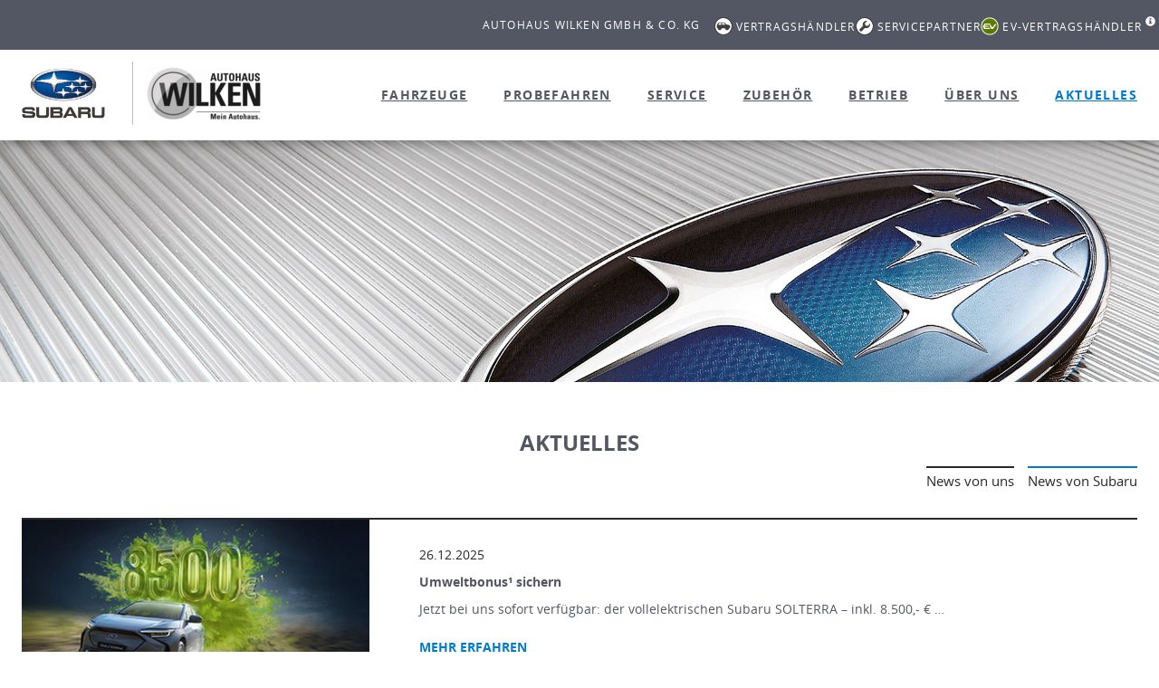

--- FILE ---
content_type: text/html; charset=utf-8
request_url: https://www.subaru-wilken.de/aktuelles
body_size: 7741
content:
<!DOCTYPE html>
<html lang="de">
<head>

<meta charset="utf-8">
<!-- 
	This website is powered by TYPO3 - inspiring people to share!
	TYPO3 is a free open source Content Management Framework initially created by Kasper Skaarhoj and licensed under GNU/GPL.
	TYPO3 is copyright 1998-2026 of Kasper Skaarhoj. Extensions are copyright of their respective owners.
	Information and contribution at https://typo3.org/
-->



<title>Home</title>
<meta name="generator" content="TYPO3 CMS">
<meta name="twitter:card" content="summary">


<link rel="stylesheet" href="/typo3temp/assets/css/7015c8c4ac5ff815b57530b221005fc6.css?1768827017" media="all">
<link rel="stylesheet" href="/typo3conf/ext/partnerseiten/Resources/Public/Js/vendor/slick-1.8.1/slick/slick.css?1768826731" media="all">
<link rel="stylesheet" href="/typo3conf/ext/partnerseiten/Resources/Public/Js/vendor/slick-1.8.1/slick/slick-theme.css?1768826731" media="all">
<link rel="stylesheet" href="/typo3conf/ext/partnerseiten/Resources/Public/Css/bootstrap.css?1768826731" media="all">
<link rel="stylesheet" href="/typo3conf/ext/partnerseiten/Resources/Public/Css/bootstrap-select.css?1768826731" media="all">
<link rel="stylesheet" href="/typo3conf/ext/partnerseiten/Resources/Public/Css/jquery-ui-1.10.3.custom/jquery-ui-1.10.3.custom.min.css?1768826731" media="all">
<link rel="stylesheet" href="/typo3conf/ext/partnerseiten/Resources/Public/Js/vendor/fancybox/source/jquery.fancybox.css?1768826731" media="all">
<link rel="stylesheet" href="/typo3conf/ext/partnerseiten/Resources/Public/Css/vendor/jquery-te-1.4.0.css?1768826731" media="all">
<link rel="stylesheet" href="/typo3conf/ext/partnerseiten/Resources/Public/Css/style.css?1768826731" media="all">
<link rel="stylesheet" href="/typo3conf/ext/partnerseiten/Resources/Public/Css/edit.css?1768826731" media="all">




<script src="/typo3conf/ext/partnerseiten/Resources/Public/Js/vendor/jquery/jquery-1.10.x-1.10.x.js?1768826731"></script>
<script src="/typo3conf/ext/partnerseiten/Resources/Public/Js/vendor/fancybox/source/jquery.fancybox.pack.js?1768826731"></script>
<script src="/typo3conf/ext/partnerseiten/Resources/Public/Js/vendor/jquery/jquery.scrollTo-1.4.3.1-min.js?1768826731"></script>
<script src="/typo3conf/ext/partnerseiten/Resources/Public/Js/vendor/jquery/jquery.mobile.custom.min.js?1768826731"></script>
<script src="/typo3conf/ext/partnerseiten/Resources/Public/Js/vendor/imageinfo/binaryajax.js?1768826731"></script>
<script src="/typo3conf/ext/partnerseiten/Resources/Public/Js/vendor/imageinfo/imageinfo.js?1768826731"></script>
<script src="/typo3conf/ext/partnerseiten/Resources/Public/Js/vendor/bootstrap/bootstrap.min.js?1768826731"></script>
<script src="/typo3conf/ext/partnerseiten/Resources/Public/Js/vendor/bootstrap/bootstrap-select.js?1768826731"></script>
<script src="/typo3conf/ext/partnerseiten/Resources/Public/Js/vendor/bootstrap/carousel-swipe.js?1768826731"></script>
<script src="/typo3conf/ext/partnerseiten/Resources/Public/Js/vendor/slick-1.8.1/slick/slick.min.js?1768826731"></script>
<script src="/typo3conf/ext/partnerseiten/Resources/Public/Js/vendor/px/px.loading.js?1768826731"></script>
<script src="/typo3conf/ext/partnerseiten/Resources/Public/Js/vendor/px/px.sameHeight.js?1768826731"></script>
<script src="/typo3conf/ext/partnerseiten/Resources/Public/Js/googlemaps_anschrift_partner.js?1768826731"></script>
<script src="/typo3conf/ext/partnerseiten/Resources/Public/Js/editing.js?1768826731"></script>
<script src="/typo3conf/ext/partnerseiten/Resources/Public/Js/formhelper.js?1768826731"></script>
<script src="/typo3conf/ext/partnerseiten/Resources/Public/Js/gallery.js?1768826731"></script>
<script src="/typo3conf/ext/partnerseiten/Resources/Public/Js/mainConfiguration.js?1768826731"></script>



<meta name="viewport" content="width=device-width, initial-scale=1">
<link rel="canonical" href="/aktuelles"/>

<link rel="stylesheet" href="/typo3conf/ext/partnerseiten/Resources/Public/ng-partnerseiten/styles.3b91d6b8209ee7d7b494.css">

                            <!-- Cookie Consent Manager -->
                            <script>window.gdprAppliesGlobally=true;if(!("cmp_id" in window)||window.cmp_id<1){window.cmp_id=0}if(!("cmp_cdid" in window)){window.cmp_cdid="122cd3ae4d88"}if(!("cmp_params" in window)){window.cmp_params=""}if(!("cmp_host" in window)){window.cmp_host="a.delivery.consentmanager.net"}if(!("cmp_cdn" in window)){window.cmp_cdn="cdn.consentmanager.net"}if(!("cmp_proto" in window)){window.cmp_proto="https:"}if(!("cmp_codesrc" in window)){window.cmp_codesrc="1"}window.cmp_getsupportedLangs=function(){var b=["DE","EN","FR","IT","NO","DA","FI","ES","PT","RO","BG","ET","EL","GA","HR","LV","LT","MT","NL","PL","SV","SK","SL","CS","HU","RU","SR","ZH","TR","UK","AR","BS"];if("cmp_customlanguages" in window){for(var a=0;a<window.cmp_customlanguages.length;a++){b.push(window.cmp_customlanguages[a].l.toUpperCase())}}return b};window.cmp_getRTLLangs=function(){var a=["AR"];if("cmp_customlanguages" in window){for(var b=0;b<window.cmp_customlanguages.length;b++){if("r" in window.cmp_customlanguages[b]&&window.cmp_customlanguages[b].r){a.push(window.cmp_customlanguages[b].l)}}}return a};window.cmp_getlang=function(j){if(typeof(j)!="boolean"){j=true}if(j&&typeof(cmp_getlang.usedlang)=="string"&&cmp_getlang.usedlang!==""){return cmp_getlang.usedlang}var g=window.cmp_getsupportedLangs();var c=[];var f=location.hash;var e=location.search;var a="languages" in navigator?navigator.languages:[];if(f.indexOf("cmplang=")!=-1){c.push(f.substr(f.indexOf("cmplang=")+8,2).toUpperCase())}else{if(e.indexOf("cmplang=")!=-1){c.push(e.substr(e.indexOf("cmplang=")+8,2).toUpperCase())}else{if("cmp_setlang" in window&&window.cmp_setlang!=""){c.push(window.cmp_setlang.toUpperCase())}else{if(a.length>0){for(var d=0;d<a.length;d++){c.push(a[d])}}}}}if("language" in navigator){c.push(navigator.language)}if("userLanguage" in navigator){c.push(navigator.userLanguage)}var h="";for(var d=0;d<c.length;d++){var b=c[d].toUpperCase();if(g.indexOf(b)!=-1){h=b;break}if(b.indexOf("-")!=-1){b=b.substr(0,2)}if(g.indexOf(b)!=-1){h=b;break}}if(h==""&&typeof(cmp_getlang.defaultlang)=="string"&&cmp_getlang.defaultlang!==""){return cmp_getlang.defaultlang}else{if(h==""){h="EN"}}h=h.toUpperCase();return h};(function(){var n=document;var p=window;var f="";var b="_en";if("cmp_getlang" in p){f=p.cmp_getlang().toLowerCase();if("cmp_customlanguages" in p){for(var h=0;h<p.cmp_customlanguages.length;h++){if(p.cmp_customlanguages[h].l.toUpperCase()==f.toUpperCase()){f="en";break}}}b="_"+f}function g(e,d){var l="";e+="=";var i=e.length;if(location.hash.indexOf(e)!=-1){l=location.hash.substr(location.hash.indexOf(e)+i,9999)}else{if(location.search.indexOf(e)!=-1){l=location.search.substr(location.search.indexOf(e)+i,9999)}else{return d}}if(l.indexOf("&")!=-1){l=l.substr(0,l.indexOf("&"))}return l}var j=("cmp_proto" in p)?p.cmp_proto:"https:";if(j!="http:"&&j!="https:"){j="https:"}var k=("cmp_ref" in p)?p.cmp_ref:location.href;var q=n.createElement("script");q.setAttribute("data-cmp-ab","1");var c=g("cmpdesign","");var a=g("cmpregulationkey","");var o=g("cmpatt","");q.src=j+"//"+p.cmp_host+"/delivery/cmp.php?"+("cmp_id" in p&&p.cmp_id>0?"id="+p.cmp_id:"")+("cmp_cdid" in p?"cdid="+p.cmp_cdid:"")+"&h="+encodeURIComponent(k)+(c!=""?"&cmpdesign="+encodeURIComponent(c):"")+(a!=""?"&cmpregulationkey="+encodeURIComponent(a):"")+(o!=""?"&cmatt="+encodeURIComponent(o):"")+("cmp_params" in p?"&"+p.cmp_params:"")+(n.cookie.length>0?"&__cmpfcc=1":"")+"&l="+f.toLowerCase()+"&o="+(new Date()).getTime();q.type="text/javascript";q.async=true;if(n.currentScript&&n.currentScript.parentElement){n.currentScript.parentElement.appendChild(q)}else{if(n.body){n.body.appendChild(q)}else{var m=n.getElementsByTagName("body");if(m.length==0){m=n.getElementsByTagName("div")}if(m.length==0){m=n.getElementsByTagName("span")}if(m.length==0){m=n.getElementsByTagName("ins")}if(m.length==0){m=n.getElementsByTagName("script")}if(m.length==0){m=n.getElementsByTagName("head")}if(m.length>0){m[0].appendChild(q)}}}var q=n.createElement("script");q.src=j+"//"+p.cmp_cdn+"/delivery/js/cmp"+b+".min.js";q.type="text/javascript";q.setAttribute("data-cmp-ab","1");q.async=true;if(n.currentScript&&n.currentScript.parentElement){n.currentScript.parentElement.appendChild(q)}else{if(n.body){n.body.appendChild(q)}else{var m=n.getElementsByTagName("body");if(m.length==0){m=n.getElementsByTagName("div")}if(m.length==0){m=n.getElementsByTagName("span")}if(m.length==0){m=n.getElementsByTagName("ins")}if(m.length==0){m=n.getElementsByTagName("script")}if(m.length==0){m=n.getElementsByTagName("head")}if(m.length>0){m[0].appendChild(q)}}}})();window.cmp_addFrame=function(b){if(!window.frames[b]){if(document.body){var a=document.createElement("iframe");a.style.cssText="display:none";if("cmp_cdn" in window&&"cmp_ultrablocking" in window&&window.cmp_ultrablocking>0){a.src="//"+window.cmp_cdn+"/delivery/empty.html"}a.name=b;document.body.appendChild(a)}else{window.setTimeout(window.cmp_addFrame,10,b)}}};window.cmp_rc=function(h){var b=document.cookie;var f="";var d=0;while(b!=""&&d<100){d++;while(b.substr(0,1)==" "){b=b.substr(1,b.length)}var g=b.substring(0,b.indexOf("="));if(b.indexOf(";")!=-1){var c=b.substring(b.indexOf("=")+1,b.indexOf(";"))}else{var c=b.substr(b.indexOf("=")+1,b.length)}if(h==g){f=c}var e=b.indexOf(";")+1;if(e==0){e=b.length}b=b.substring(e,b.length)}return(f)};window.cmp_stub=function(){var a=arguments;__cmp.a=__cmp.a||[];if(!a.length){return __cmp.a}else{if(a[0]==="ping"){if(a[1]===2){a[2]({gdprApplies:gdprAppliesGlobally,cmpLoaded:false,cmpStatus:"stub",displayStatus:"hidden",apiVersion:"2.0",cmpId:31},true)}else{a[2](false,true)}}else{if(a[0]==="getUSPData"){a[2]({version:1,uspString:window.cmp_rc("")},true)}else{if(a[0]==="getTCData"){__cmp.a.push([].slice.apply(a))}else{if(a[0]==="addEventListener"||a[0]==="removeEventListener"){__cmp.a.push([].slice.apply(a))}else{if(a.length==4&&a[3]===false){a[2]({},false)}else{__cmp.a.push([].slice.apply(a))}}}}}}};window.cmp_msghandler=function(d){var a=typeof d.data==="string";try{var c=a?JSON.parse(d.data):d.data}catch(f){var c=null}if(typeof(c)==="object"&&c!==null&&"__cmpCall" in c){var b=c.__cmpCall;window.__cmp(b.command,b.parameter,function(h,g){var e={__cmpReturn:{returnValue:h,success:g,callId:b.callId}};d.source.postMessage(a?JSON.stringify(e):e,"*")})}if(typeof(c)==="object"&&c!==null&&"__uspapiCall" in c){var b=c.__uspapiCall;window.__uspapi(b.command,b.version,function(h,g){var e={__uspapiReturn:{returnValue:h,success:g,callId:b.callId}};d.source.postMessage(a?JSON.stringify(e):e,"*")})}if(typeof(c)==="object"&&c!==null&&"__tcfapiCall" in c){var b=c.__tcfapiCall;window.__tcfapi(b.command,b.version,function(h,g){var e={__tcfapiReturn:{returnValue:h,success:g,callId:b.callId}};d.source.postMessage(a?JSON.stringify(e):e,"*")},b.parameter)}};window.cmp_setStub=function(a){if(!(a in window)||(typeof(window[a])!=="function"&&typeof(window[a])!=="object"&&(typeof(window[a])==="undefined"||window[a]!==null))){window[a]=window.cmp_stub;window[a].msgHandler=window.cmp_msghandler;window.addEventListener("message",window.cmp_msghandler,false)}};window.cmp_addFrame("__cmpLocator");if(!("cmp_disableusp" in window)||!window.cmp_disableusp){window.cmp_addFrame("__uspapiLocator")}if(!("cmp_disabletcf" in window)||!window.cmp_disabletcf){window.cmp_addFrame("__tcfapiLocator")}window.cmp_setStub("__cmp");if(!("cmp_disabletcf" in window)||!window.cmp_disabletcf){window.cmp_setStub("__tcfapi")}if(!("cmp_disableusp" in window)||!window.cmp_disableusp){window.cmp_setStub("__uspapi")};</script>
                            <!-- End Cookie Consent Manager Code -->
                             <script>
                                $( document ).ready(() => {
                                    let consent = __cmp( "getCMPData" );
                                     function getConsentInfos(){
                                        consent = __cmp("getCMPData");
                                        if( document.getElementById("itt-sl-hpm")) {
                                            if(consent && consent.vendorConsents && consent.vendorConsents.s26) {
                                                document.getElementById("itt-sl-hpm").dispatchEvent(new Event("CONSENT_GOOGLE_ANALYTICS_SET"))
                                            } else {
                                                document.getElementById("itt-sl-hpm").dispatchEvent(new Event("CONSENT_GOOGLE_ANALYTICS_REVOKE"))
                                            }
                                            if(consent && consent.vendorConsents && consent.vendorConsents.s1104) {
                                                document.getElementById("itt-sl-hpm").dispatchEvent(new Event("CONSENT_GOOGLE_MAPS_SET"))
                                            } else {
                                                document.getElementById("itt-sl-hpm").dispatchEvent(new Event("CONSENT_GOOGLE_MAPS_REVOKE"))
                                            }
                                        }
                                    }
                                    if (consent && consent.vendorConsents) {
                                        getConsentInfos();
                                    }
                                    __cmp("addEventListener",["consent", getConsentInfos,false],null);
                                    __cmp("addEventListener",["consentscreenoff", getConsentInfos,false],null);
                                });
                            </script>
                
<title>Aktuelles – Autohaus Wilken GmbH &amp; Co. KG in Reinbek</title>
<meta name="description" content="Hier finden Sie alle News zu unserem Betrieb in Reinbek." />
<meta name="keywords" content="Aktuelles, News, Neuheiten, Wissenswertes - Autohaus Wilken GmbH &amp; Co. KG in Reinbek" />
<meta name="robots" content="index,follow" />
</head>
<body>


        
    

            <div id="c15" class="frame frame-default frame-type-list frame-layout-0">
                
                
                    



                
                
                    

    



                
                

    
        <div class="tx-partnerseiten">
    

    

    
    
    
<header class="header">
    <div class="partnerData" id="partnerData">
        <div class="header__top-row">
            <div class="container">
                <div class="row">
                    <div class="col-xs-12 partnerData__col">
                        <p class="partnerName">
                            Autohaus Wilken GmbH &amp; Co. KG
                        </p>
                        <div class="pull-right partnerIcons partnerIcons-desktop">
                            












		
	<div class="partnerStatus dealer withText">
		<span class="circle"></span>
		<p class="paragraph">Vertragsh&auml;ndler</p>
	</div>

		
	<div class="partnerStatus service withText">
		<span class="circle"></span>
		<p class="paragraph">Servicepartner</p>
	</div>

	


	
	<div class="partnerStatus solterra withText" data-toggle="tooltip" data-placement="bottom" title="Autohaus Wilken GmbH &amp; Co. KG ist autorisierter Vertragshändler für rein elektrische Fahrzeuge der Marke Subaru">
		<span class="circle"></span>
		<p class="paragraph">EV-Vertragshändler</p>
		<sup><i class="glyphicon glyphicon-info-sign"></i></sup>
	</div>




                        </div>
                        
                    </div>
                </div>
            </div>

            

        </div>
        

        
        <div class="header__main-row">
            <div class="container full-height">
                <div class="row full-height">
                    <div class="col-xs-12 full-height">
                        <div class="row full-height">
                            <div class="main-row__col full-height">
                                <div class="logoCompany">
    <a class="logoCompanyLink" title="Startseite: Autohaus Wilken GmbH &amp; Co. KG" href="/">
        <img src="/typo3conf/ext/partnerseiten/Resources/Public/Images/facelift/logo.jpg" alt="Subaru Logo" class="img-responsive logoCompanyImage" width="300" height="205" loading="lazy" />
        
    </a>
</div>

                                <div class="logoPartner" id="logoPartner">
    
        <a class="logoCompanyLink" title="Startseite: Autohaus Wilken GmbH &amp; Co. KG" href="/">
            <img class="img-responsive logoPartnerImage" title="Autohaus Wilken GmbH &amp; Co. KG" alt="Logo von Autohaus Wilken GmbH &amp; Co. KG" src="/typo3temp/assets/_processed_/1/7/csm_124700-logoImage-1618389259_1e5e59834e.png" width="141" height="70" />
        </a>
    
    
</div>

                            </div>
                            <div class="col-xs-10 col-sm-8 col-md-3 col-xl-2">
                            </div>
                            <div class="col-xs-12 col-xl-10">
                                


<!-- Template for all menu items -->




<!--  Template for menu items except Service -->


<!-- Structure for Vertragshändler -->


<!-- Structure for Vertragshändler and Servicepartner -->


<!-- Structure for Vermittler and Servicepartner -->








<div id="naviContainer">
    <nav class="navbar navbar-default navigationMain">

        <div class="collapse navbar-collapse" id="navbar-collapse-mainmenu">
            <ul class="nav navbar-nav">

				
						
		                
	

	
    
	   
    <li><a title="Fahrzeuge - Autohaus Wilken GmbH &amp; Co. KG" href="/modellangebot">Fahrzeuge</a></li>

    

	
	
		
    <li><a title="Probefahren - Autohaus Wilken GmbH &amp; Co. KG" href="/opv">Probefahren</a></li>

	

	
	
	
    <li><a title="Service - Autohaus Wilken GmbH &amp; Co. KG" href="/service">Service</a></li>

	
	
    
		
		<li>
    <li><a title="Zubehör - Autohaus Wilken GmbH &amp; Co. KG" href="/zubehoer">Zubehör</a></li>
</li>
	   
    

	
	
    <li><a title="Betrieb - Autohaus Wilken GmbH &amp; Co. KG" href="/betrieb">Betrieb</a></li>

	
	
	
	
	
    <li><a title="Über uns - Autohaus Wilken GmbH &amp; Co. KG" href="/ueberuns">Über uns</a></li>

	
	
	
    <li><a class="active" title="Aktuelles - Autohaus Wilken GmbH &amp; Co. KG" href="/aktuelles">Aktuelles</a></li>

	

					
            </ul>
        </div>
    </nav>
</div>

                            </div>
                        </div>
                        <div class="navbar navbar-default navbarHeaderToggle hidden-xl">
                            <div class="hidden-xl">
                                
                            </div>
                            <div class="navbar-header">
                                <button type="button" class="navbar-toggle collapsed" data-toggle="collapse" data-target="#navbar-collapse-mainmenu">
                                    <span class="sr-only">Toggle navigation</span>
                                    <span class="icon-bar first-bar"></span>
                                    <span class="icon-bar second-bar"></span>
                                    <span class="icon-bar third-bar"></span>
                                </button>
                            </div>
                        </div>
                  
                    </div>
                </div>
            </div>
        </div>
    </div>
</header>

   
        
    <!-- </div> -->

    
     
<div
    class="stage hide-mobile">
    
    
            
                    
                            <img src="/_assets/ca2079bb240e7e160632c3e9103c7b66/Images/header/subaru.jpg" class="img-responsive" alt="" />
                        
                
        
</div>




    <div class="container">
        
        <main class="mainContent">
            
    <div class="row">
        <div class="col-xs-12">
            <h1 class="headlineThree headlineBold">Aktuelles</h1>
            <div class="teaserLegend clearfix">
    <p class="teaserLegendSubaru pull-right">News von Subaru</p>
    <p class="teaserLegendPartner pull-right">News von uns</p>
</div>
        </div>
        <div class="col-xs-12">
            
                







    <div class="teaser teaserHorizontal col-xs-12  campaignNews type-campaignnews" >
        <div class="row flexRow">
            
                    
                    
                            <div class="col-md-4 col-xs-12">
                                <a class="teaserLinkImage" title="Umweltbonus¹ sichern" href="/kampagne/umweltbonus?cHash=c9a026b6fa125bb79bcba055cfef0e9d">
                                    
                                            <img class="teaserImage img-responsive" title="Umweltbonus¹ sichern" alt="Umweltbonus¹ sichern" src="/typo3temp/assets/_processed_/2/4/csm_SOL_Umweltbonus_home_partnerq1_98598249b9.jpg" width="750" height="360" />
                                        
                                </a>
                            </div>
                        
                

            
            
                    <div class="col-md-8 col-xs-12">
                
                
                

                <div class="teaserContent">
                    
                            
                                <p class="teaserDate">26.12.2025</p>
                            
                        
                    
                            
    <span class="teaserHeadline">
        Umweltbonus¹ sichern
        
        
    </span>

                        
                    

                    
                    <p class="paragraph teaserCopy">
                        
                                
                                
                                        
                                                
                                                    Jetzt bei uns sofort verfügbar: der vollelektrischen Subaru SOLTERRA – inkl. 8.500,- €&nbsp;&hellip;                
                                            
                                    
                            
                    </p>
                    

                    
                    
                            
                                    <a class="teaserButtonMore" title="Umweltbonus¹ sichern" href="/kampagne/umweltbonus?cHash=c9a026b6fa125bb79bcba055cfef0e9d">
                                        Mehr erfahren
                                    </a>
                                
                            <div class="clearfix"></div>
                        
                    
                    
                </div>
                
            </div>
            
        </div>
    </div>

    <div class="teaser teaserHorizontal col-xs-12  campaignNews type-campaignnews" >
        <div class="row flexRow">
            
                    
                    
                            <div class="col-md-4 col-xs-12">
                                <a class="teaserLinkImage" title="Preisvorteile nutzen" href="/kampagne/subaru-action?cHash=a73995f87cb427f77a8bfc164df01e6a">
                                    
                                            <img class="teaserImage img-responsive" title="Preisvorteile nutzen" alt="Preisvorteile nutzen" src="/typo3temp/assets/_processed_/c/e/csm_Range_Praemie_home_partner_44fc2a2cc9.jpg" width="750" height="360" />
                                        
                                </a>
                            </div>
                        
                

            
            
                    <div class="col-md-8 col-xs-12">
                
                
                

                <div class="teaserContent">
                    
                            
                                <p class="teaserDate">26.12.2025</p>
                            
                        
                    
                            
    <span class="teaserHeadline">
        Preisvorteile nutzen
        
        
    </span>

                        
                    

                    
                    <p class="paragraph teaserCopy">
                        
                                
                                
                                        
                                                
                                                    Fast alle Subaru Allrad-Modelle erhalten Sie jetzt bei uns mit Action-Prämie¹ und der&nbsp;&hellip;                
                                            
                                    
                            
                    </p>
                    

                    
                    
                            
                                    <a class="teaserButtonMore" title="Preisvorteile nutzen" href="/kampagne/subaru-action?cHash=a73995f87cb427f77a8bfc164df01e6a">
                                        Mehr erfahren
                                    </a>
                                
                            <div class="clearfix"></div>
                        
                    
                    
                </div>
                
            </div>
            
        </div>
    </div>

    <div class="teaser teaserHorizontal col-xs-12  globalNews type-globalnews" >
        <div class="row flexRow">
            
                    
                    
                            
                            <div class="col-md-4 col-xs-12">
                                
                                        
                                                <a class="teaserLinkImage" title="Subaru hat die besten und zuverlässigsten Autos" href="/global-news/subaru-hat-die-besten-und-zuverlaessigsten-autos-6589?cHash=4378c6d6fb7325789ce294681a10b34a">
                                                    
                                                            
                                                            




        
                
                
                        
                            <img class="teaserImage second-img-e img-responsive" title="Subaru hat die besten und zuverlässigsten Autos" alt="Bild zu Subaru hat die besten und zuverlässigsten Autos" src="/typo3temp/assets/_processed_/9/a/csm_news-image-fallback_def8d2a6ec.jpg" width="750" height="360" />
                        
                    
                
            
    
                                                        
                                                </a>
                                            
                                    
        
                            </div>
                            
                        
                

            
            
                    <div class="col-md-8 col-xs-12">
                
                
                

                <div class="teaserContent">
                    
                            
                                <p class="teaserDate">06.01.2025</p>
                            
                        
                    
                            
    <span class="teaserHeadline">
        Subaru hat die besten und zuverlässigsten Autos
        
        
    </span>

                        
                    

                    
                    <p class="paragraph teaserCopy">
                        
                                
                                
                                    Subaru landet in den aktuellen Rankings der US-Verbraucherorganisation „Consumer Reports“ gleich zweimal auf dem&nbsp;&hellip;
                            
                    </p>
                    

                    
                    
                            
                                    
                                    
                                            <a class="teaserButtonMore" title="Subaru hat die besten und zuverlässigsten Autos" href="/global-news/subaru-hat-die-besten-und-zuverlaessigsten-autos-6589?cHash=4378c6d6fb7325789ce294681a10b34a">
                                                Mehr <span class="hidden-sm">erfahren</span> 
                                                
                                            </a>
                                        
                                
                            <div class="clearfix"></div>
                        
                    
                    
                </div>
                
            </div>
            
        </div>
    </div>

    <div class="teaser teaserHorizontal col-xs-12  globalNews type-globalnews" >
        <div class="row flexRow">
            
                    
                    
                            
                            <div class="col-md-4 col-xs-12">
                                
                                        
                                                <a class="teaserLinkImage" title="Subaru Crosstrek &amp; Impreza überzeugen im Euro NCAP Sicherheitstest" href="/global-news/subaru-crosstrek-impreza-ueberzeugen-im-euro-ncap-sicherheitstest-6566?cHash=c2def2381d1bb305563f338b8a7f3258">
                                                    
                                                            
                                                            
                                                                    <img class="teaserImage img-responsive" title="Subaru Crosstrek &amp; Impreza überzeugen im Euro NCAP Sicherheitstest" alt="Subaru Crosstrek &amp; Impreza überzeugen im Euro NCAP Sicherheitstest" src="/typo3temp/assets/_processed_/c/9/csm_subaru-crosstrek--impreza-uberzeugen-im-eur-257_ec444705d8.jpg" width="750" height="360" />
                                                                
                                                        
                                                </a>
                                            
                                    
        
                            </div>
                            
                        
                

            
            
                    <div class="col-md-8 col-xs-12">
                
                
                

                <div class="teaserContent">
                    
                            
                                <p class="teaserDate">23.09.2024</p>
                            
                        
                    
                            
    <span class="teaserHeadline">
        Subaru Crosstrek & Impreza überzeugen im Euro NCAP Sicherheitstest
        
        
    </span>

                        
                    

                    
                    <p class="paragraph teaserCopy">
                        
                                
                                
                                    Mit fünf von fünf Sternen erzielt der Subaru Crosstrek & Impreza die Bestwertung beim Euro NCAP Sicherheitstest.&nbsp;&hellip;
                            
                    </p>
                    

                    
                    
                            
                                    
                                    
                                            <a class="teaserButtonMore" title="Subaru Crosstrek &amp; Impreza überzeugen im Euro NCAP Sicherheitstest" href="/global-news/subaru-crosstrek-impreza-ueberzeugen-im-euro-ncap-sicherheitstest-6566?cHash=c2def2381d1bb305563f338b8a7f3258">
                                                Mehr <span class="hidden-sm">erfahren</span> 
                                                
                                            </a>
                                        
                                
                            <div class="clearfix"></div>
                        
                    
                    
                </div>
                
            </div>
            
        </div>
    </div>

    <div class="teaser teaserHorizontal col-xs-12  globalNews type-globalnews" >
        <div class="row flexRow">
            
                    
                    
                            
                            <div class="col-md-4 col-xs-12">
                                
                                        
                                                <a class="teaserLinkImage" title="Subaru Crosstrek ist „Allrad-Auto des Jahres 2024“¹" href="/global-news/subaru-crosstrek-ist-allrad-auto-des-jahres-2024--6493?cHash=bff0218ac46b634a00be0313b069a4b5">
                                                    
                                                            
                                                            
                                                                    <img class="teaserImage img-responsive" title="Subaru Crosstrek ist „Allrad-Auto des Jahres 2024“¹" alt="Subaru Crosstrek ist „Allrad-Auto des Jahres 2024“¹" src="/typo3temp/assets/_processed_/0/8/csm_subaru-crosstrek-ist-allrad-auto-des-jahre-247_2d2ff0060a.jpg" width="750" height="360" />
                                                                
                                                        
                                                </a>
                                            
                                    
        
                            </div>
                            
                        
                

            
            
                    <div class="col-md-8 col-xs-12">
                
                
                

                <div class="teaserContent">
                    
                            
                                <p class="teaserDate">16.05.2024</p>
                            
                        
                    
                            
    <span class="teaserHeadline">
        Subaru Crosstrek ist „Allrad-Auto des Jahres 2024“¹
        
        
    </span>

                        
                    

                    
                    <p class="paragraph teaserCopy">
                        
                                
                                
                                    Der neue Crosstrek gewinnt den Redaktionspreis zum Allrad-Auto des Jahres in der Kategorie Alltagsnutzen!¹
      &nbsp;&hellip;
                            
                    </p>
                    

                    
                    
                            
                                    
                                    
                                            <a class="teaserButtonMore" title="Subaru Crosstrek ist „Allrad-Auto des Jahres 2024“¹" href="/global-news/subaru-crosstrek-ist-allrad-auto-des-jahres-2024--6493?cHash=bff0218ac46b634a00be0313b069a4b5">
                                                Mehr <span class="hidden-sm">erfahren</span> 
                                                
                                            </a>
                                        
                                
                            <div class="clearfix"></div>
                        
                    
                    
                </div>
                
            </div>
            
        </div>
    </div>





            
        </div>
    </div>

        </main>
    </div>

    
    









<footer class="footer" id="footer">
    <div class="container-fluid">
        <div class="row">
            <div class="container">
                


<p>
    
</p>

                
                        
    <div class="row flexRow">
        <div class="col-xs-12">
            <p>Energieverbrauch/CO<sub>2</sub>-Emissionen gemäß Prüfzyklus WLTP (Worldwide Harmonized Light Duty Test Procedure)</p>
            <p>
                Outback 2.5i: Energieverbrauch (l/100 km) kombiniert: 8,6; CO<sub>2</sub>-Emission (g/km) kombiniert: 193; CO<sub>2</sub>-Klasse: G.<br>
                Forester 2.0ie: Energieverbrauch (l/100 km) kombiniert: 8,1; CO<sub>2</sub>-Emission (g/km) kombiniert: 183; CO<sub>2</sub>-Klasse: G.<br>
                Crosstrek 2.0ie: Energieverbrauch (l/100 km) kombiniert: 7,7; CO<sub>2</sub>-Emission (g/km) kombiniert: 174; CO<sub>2</sub>-Klasse: F.<br>
                Subaru XV 2.0ie: Energieverbrauch (l/100 km) kombiniert: 7,9; CO<sub>2</sub>-Emission (g/km) kombiniert: 180; CO<sub>2</sub>-Klasse: G.<br>
                Subaru XV 1.6i: Energieverbrauch (l/100 km) kombiniert: 8,0; CO<sub>2</sub>-Emission (g/km) kombiniert: 180; CO<sub>2</sub>-Klasse: G.<br>
                Impreza 2.0ie: Energieverbrauch (l/100 km) kombiniert: 7,3; CO<sub>2</sub>-Emission (g/km) kombiniert: 166; CO<sub>2</sub>-Klasse: F.<br>
                SOLTERRA  (160 kW): Energieverbrauch (kWh/100km) kombiniert: 16,0 - 17,9; CO<sub>2</sub>-Emission (g/km) kombiniert: 0; CO<sub>2</sub>-Klasse: A.<br>
                Subaru BRZ 2.4i: Energieverbrauch (l/100 km) kombiniert: 8,8; CO<sub>2</sub>-Emission (g/km) kombiniert: 199 - 200; CO<sub>2</sub>-Klasse: G<br>
            </p>
        </div>
    </div>

                    

                
                

                
                    
<p>
    Weitere Informationen zum offiziellen Kraftstoffverbrauch und den
    offiziellen spezifischen CO<sub>2</sub>-Emissionen neuer Personenkraftwagen können dem „Leitfaden über
    den Kraftstoffverbrauch, die CO<sub>2</sub>-Emissionen und den Stromverbrauch neuer Personenkraftwagen“ entnommen werden, der an allen Verkaufsstellen und bei der
    Deutschen Automobil Treuhand GmbH Hellmuth-Hirth-Straße 1 - 73760 Ostfildern (www.dat.de) unentgeltlich erhältlich ist.
</p>

                

                <a title="zum Anfang der Seite" class="toTop js-toTop hiddenAnimate">
    <img src="/typo3conf/ext/partnerseiten/Resources/Public/Images/facelift/to-top.png">
</a>
            </div>
        </div>
    </div>
    <div class="footerBottom">
        <div class="container">
            <div class="row">
                <div class="col-xs-12">
                    <div class="linksLeft pull-left">
                        
    <a class="footerLink" title="{name]" target="_blank" href="http://www.subaru.de/">
        www.subaru.de
    </a>

                    </div>

                    <div class="linksRight pull-right">
                        
                        
                        
    <a class="footerLink" title="Rechtliche Hinweise - Autohaus Wilken GmbH &amp; Co. KG" href="/rechtliche-hinweise">Rechtliche Hinweise
    </a>

                        
    <a class="footerLink" title="Impressum - Autohaus Wilken GmbH &amp; Co. KG" href="/impressum">Impressum
    </a>

                        
    <a class="footerLink" title="Datenschutz - Autohaus Wilken GmbH &amp; Co. KG" href="/datenschutz">Datenschutz
    </a>

                        
                        
    <a class="footerLink" title="Erklärung zur Barrierefreiheit - Autohaus Wilken GmbH &amp; Co. KG" href="/erklaerung-zur-barrierefreiheit">Erklärung zur Barrierefreiheit
    </a>

                    </div>
                </div>
            </div>
        </div>
    </div>
</footer>
</div>

    


                
                    



                
                
                    



                
            </div>




<script src="/typo3conf/ext/partnerseiten/Resources/Public/ng-partnerseiten/runtime-es2015.0dae8cbc97194c7caed4.js" type="module"></script><script src="/typo3conf/ext/partnerseiten/Resources/Public/ng-partnerseiten/runtime-es5.0dae8cbc97194c7caed4.js" nomodule defer></script><script src="/typo3conf/ext/partnerseiten/Resources/Public/ng-partnerseiten/polyfills-es5.8cdeab630b8d898446ca.js" nomodule defer></script><script src="/typo3conf/ext/partnerseiten/Resources/Public/ng-partnerseiten/polyfills-es2015.96f189776a4ae8def414.js" type="module"></script><script src="/typo3conf/ext/partnerseiten/Resources/Public/ng-partnerseiten/main-es2015.16d2806f8eb22f419240.js" type="module"></script><script src="/typo3conf/ext/partnerseiten/Resources/Public/ng-partnerseiten/main-es5.16d2806f8eb22f419240.js" nomodule defer></script>
</body>
</html>

--- FILE ---
content_type: text/css
request_url: https://www.subaru-wilken.de/typo3conf/ext/partnerseiten/Resources/Public/Css/vendor/jquery-te-1.4.0.css?1768826731
body_size: 2469
content:
/*!
 * http://jqueryte.com
 * jQuery Text Editor 1.4.0
 * Copyright (C) 2012, Fatih Koca (fattih@fattih.com), AUTHOR.txt (http://jqueryte.com/about)
 * This program is free software
you can redistribute it and/or modify it under the terms of the GNU General Public License as published by the Free Software Foundation
either version 2 of the License, or (at your option) any later version.
This program is distributed in the hope that it will be useful, but WITHOUT ANY WARRANTY
without even the implied warranty of MERCHANTABILITY or FITNESS FOR A PARTICULAR PURPOSE. See the GNU General Public License for more details.
You should have received a copy of the GNU General Public License along with this library
if not, write to the Free Software Foundation, Inc., 59 Temple Place, Suite 330, Boston, MA 02111-1307 USA
 *
*/

/* editor's general field */
.jqte {
	margin:30px 0;
	border:#BBBBBB 1px solid;
	box-shadow:0 0 3px #999; -webkit-box-shadow:0 0 3px #999; -moz-box-shadow:0 0 3px #999;
	overflow:hidden;
	transition:box-shadow 0.4s, border 0.4s; -webkit-transition:-webkit-box-shadow 0.4s, border 0.4s; -moz-transition:-moz-box-shadow 0.4s, border 0.4s; -o-transition:-o-box-shadow 0.4s, border 0.4s;
}
.jqte * {
	font-size:15px;
}
.jqte_focused {
	
}

/* toolbar */
.jqte_toolbar {
	overflow:auto;
	padding-left: 10px;
	padding-top: 10px;
}
.jqte_tool {
	float:left;
	margin:0;
	padding:0;
	cursor:pointer;
}

.jqte_tool, .jqte_tool_icon, .jqte_tool_label {
	
}

.jqte_hiddenField {
	display:none
}

.jqte_tool_icon {
	display:block;
	width:22px;
	height:22px;
	background:url(jquery-te.png) no-repeat
}
.jqte_tool.jqte_tool_1 .jqte_tool_label {
	position:relative;
	display:block;
	padding:3px;
	width:70px;
	height:16px;
	overflow:hidden;
}
.jqte_tool.jqte_tool_1 .jqte_tool_text {
	font:bold 13px Arial,sans-serif;
	color:#222;
}
.jqte_tool.jqte_tool_1 .jqte_tool_icon {
	position:absolute;
	top:10px;
	right:2px;
	width:6px;
	height:4px;
	background-position:-19px -23px;
	border:none;
	border-radius:none; -webkit-border-radius:none; -moz-border-radius:none
}
.jqte_tool.jqte_tool_2 .jqte_tool_icon {
	background-position:0 0
}
.jqte_tool.jqte_tool_3 .jqte_tool_icon {
	background-position:-22px 0
}
.jqte_tool.jqte_tool_4 .jqte_tool_icon {
	background: url("../../Images/btn-bold.png") no-repeat scroll left top transparent;
	border: 0 none;
    cursor: pointer;
    float: left;
    font-size: 0;
    height: 32px;
    margin-right: 5px;
    width: 32px;
}

.jqte_tool.jqte_tool_5 .jqte_tool_icon {
	background: url("../../Images/btn-italic.png") no-repeat scroll left top transparent;
	border: 0 none;
    cursor: pointer;
    float: left;
    font-size: 0;
    height: 32px;
    margin-bottom: 10px;
    margin-right: 5px;
    width: 32px;
}
.jqte_tool.jqte_tool_6 .jqte_tool_icon {
	background: url("../../Images/btn-underline.png") no-repeat scroll left top transparent;
	border: 0 none;
    cursor: pointer;
    float: left;
    font-size: 0;
    height: 32px;
    margin-right: 5px;
    width: 32px;
}
.jqte_tool.jqte_tool_7 .jqte_tool_icon {
	background-position:-110px 0
}
.jqte_tool.jqte_tool_8 .jqte_tool_icon {
	background: url("../../Images/btn-bullets.png") no-repeat scroll left top transparent;
	border: 0 none;
    cursor: pointer;
    float: left;
    font-size: 0;
    height: 32px;
    margin-right: 5px;
    width: 32px;
}



.jqte_tool.jqte_tool_9 .jqte_tool_icon {
	background-position:-154px 0
}
.jqte_tool.jqte_tool_10 .jqte_tool_icon {
	background-position:-176px 0
}
.jqte_tool.jqte_tool_11 .jqte_tool_icon {
	background-position:-198px 0
}
.jqte_tool.jqte_tool_12 .jqte_tool_icon {
	background-position:-220px 0
}
.jqte_tool.jqte_tool_13 .jqte_tool_icon {
	background: url("../../Images/btn-left.png") no-repeat scroll left top transparent;
	border: 0 none;
    cursor: pointer;
    float: left;
    font-size: 0;
    height: 32px;
    margin-right: 5px;
    width: 32px;
}

.jqte_tool.jqte_tool_14 .jqte_tool_icon {
	background: url("../../Images/btn-centered.png") no-repeat scroll left top transparent;
	border: 0 none;
    cursor: pointer;
    float: left;
    font-size: 0;
    height: 32px;
    margin-right: 5px;
    width: 32px;
}

.jqte_tool.jqte_tool_15 .jqte_tool_icon {
	background-position:-286px 0
}
.jqte_tool.jqte_tool_16 .jqte_tool_icon {
	background-position:-308px 0
}
.jqte_tool.jqte_tool_17 .jqte_tool_icon {
	background: url("../../Images/btn-linked.png") no-repeat scroll left top transparent;
	border: 0 none;
    cursor: pointer;
    float: left;
    font-size: 0;
    height: 32px;
    margin-right: 5px;
    width: 32px;
}
.jqte_tool.jqte_tool_18 .jqte_tool_icon {
	background: url("../../Images/btn-unlinked.png") no-repeat scroll left top transparent;
	border: 0 none;
    cursor: pointer;
    float: left;
    font-size: 0;
    height: 32px;
    margin-right: 5px;
    width: 32px;
}
.jqte_tool.jqte_tool_19 .jqte_tool_icon {
	background-position:-374px 0
}
.jqte_tool.jqte_tool_20 .jqte_tool_icon {
	background-position:-396px 0
}
.jqte_tool.jqte_tool_21 .jqte_tool_icon {
	background-position:-418px 0
}

.jqte_tool:hover {}
.jqte_tool:hover .jqte_tool_icon, .jqte_tool:hover .jqte_tool_label {
}
.jqte_tool:active .jqte_tool_icon, .jqte_tool:active .jqte_tool_label {
}

.jqte_tool.jqte_tool_1:hover .jqte_tool_icon, .jqte_tool.jqte_tool_1:active .jqte_tool_icon {
	border:none
}
/*
.jqte_tool_depressed {
	background-color:#DDD;
	border-color:#CCC
}
.jqte_tool_depressed:hover {
	background-color:#EEE
}
*/

.jqte_tool_depressed .jqte_tool_icon {
	background-position: top right !important;
}

/* link form area */
.jqte_linkform {
	padding:5px 10px;
	background:#DDD;
	border-bottom:#BBB 1px solid;
}

.jqte_linktypeselect {
	position:relative;
	float:left;
	width:130px;
	background:#EEE;
	cursor:pointer
}
.jqte_linktypeselect:Active {
	background:#FFF
}
.jqte_linktypeview {
	padding:3px 5px;
	border:#333 1px solid;
	color:#777;
	border-radius:3px; -webkit-border-radius:3px; -moz-border-radius:3px;
	outline:none
}
.jqte_linktypetext {
	font-size:12px;
}
.jqte_linktypearrow {
	position:absolute;
	bottom:8px; right:6px;
	width:7px;
	height:6px;
	margin:0 auto;
	background:url(jquery-te.png) -7px -23px no-repeat;
}
.jqte_linktypes {
	display:none;
	position:absolute;
	top:22px; left:1px;
	width:125px;
	background:#FFF;
	border:#333 1px solid;
	box-shadow:0 1px 4px #AAA; -webkit-box-shadow:0 1px 4px #AAA; -moz-box-shadow:0 1px 4px #AAA
}
.jqte_linktypes a {
	display:block;
	padding:4px 5px;
	font-size:12px;
}
.jqte_linktypes a:hover {
	background:#DDD
}

.jqte_linkinput {
	float:left;
	margin:0 5px;
	padding:3px 5px;
	width:300px;
	background:#EEE;
	border:#333 1px solid;
	color:#777;
	font-size:12px;
	outline:none;
}
.jqte_linkinput:focus, .jqte_linkinput:hover {
	background:#FFF;
	border-color:#000;
}
.jqte_linkbutton {
	float:left;
	padding:3px 12px;
	background:#AAA;
	border:#333 1px solid;
	color:#FFF;
	font-size:12px;
	font-weight:bold;
	cursor:pointer;
}
.jqte_linkbutton:hover {
	background:#A1A1A1
}
.jqte_linkbutton:active {
	box-shadow:inset 0 1px #CCC; -webkit-box-shadow:inset 0 1px #CCC; -moz-box-shadow:inset 0 1px #CCC;
	background:#888;
}

/* text format menu */
.jqte_formats {
	display:none;
	position:absolute;
	width:180px;
	oveflow-x:hidden;
	overflow-y:auto;
	background:#FFF;
	border:#AAA 1px solid;
	box-shadow:0 0 5px #AAA; -webkit-box-shadow:0 0 5px #AAA; -moz-box-shadow:0 0 5px #AAA;
	z-index:100;
}
.jqte_format {
	display:block;
	padding:4px 7px;
	font-size:13px
}
.jqte_format:hover {
	background:#DDD
}
.jqte_format_1, .jqte_format_2, .jqte_format_3, .jqte_format_4, .jqte_format_5, .jqte_format_6 {
	font-weight:bold
}
.jqte_format_1 {
	font-size:22px
}
.jqte_format_2 {
	font-size:20px
}
.jqte_format_3 {
	font-size:18px
}
.jqte_format_4 {
	font-size:16px
}
.jqte_format_5 {
	font-size:14px
}
.jqte_format_6 {
	font-size:12px
}
.jqte_format_7 {
	font-family:"Courier New", Courier, monospace
}

/* font size menu */
.jqte_fontsizes {
	display:none;
	position:absolute;
	width:180px;
	height:198px;
	oveflow-x:hidden;
	overflow-y:auto;
	background:#FFF;
	border:#AAA 1px solid;
	box-shadow:0 0 5px #AAA; -webkit-box-shadow:0 0 5px #AAA; -moz-box-shadow:0 0 5px #AAA
}

.jqte_fontsize {
	display:block;
	padding:3px 7px;
}

.jqte_fontsize:hover {
	background:#DDD
}

/* color pallette */
.jqte_cpalette {
	display:none;
	position:absolute;
	padding:6px;
	width:144px;
	background:#FFF;
	border:#AAA 1px solid;
	box-shadow:0 0 5px #AAA; -webkit-box-shadow:0 0 5px #AAA; -moz-box-shadow:0 0 5px #AAA
}
.jqte_color {
	display:block;
	float:left;
	width:16px;
	height:16px;
	border:#FFF 1px solid;
}
.jqte_color:hover {
	border-color:#000
}
.jqte_colorSeperator {
    float:none;
    clear:both;
    height:7px;
}


/* editor area */
.jqte_editor, .jqte_source {
	padding:10px;
	background:#FFF;
	min-height:100px;
	max-height:900px;
	overflow:auto;
	outline:none;
	word-wrap:break-word; -ms-word-wrap:break-word;
	resize:vertical;
	padding-left: 20px;
}
.jqte_editor div, .jqte_editor p {
	margin:0 0 7px
}
.jqte_editor a:link, .jqte_editor a:link * {
	color:#e3000f;
	text-decoration:underline;
}
.jqte_editor blockquote {
	margin-top:0;
	margin-bottom:7px
}
.jqte_editor img {
    float:left;
	margin:0 10px 5px 0
}
.jqte_editor a[jqte-setlink], .jqte_editor a[jqte-setlink] * {
	background:#3297FD !important;
	color:#FFF !important
}
.jqte_editor h1, .jqte_editor h2, .jqte_editor h3, .jqte_editor h4, .jqte_editor h5, .jqte_editor h6, .jqte_editor pre {
	display:block;
	margin:0 0 3px;
}
.jqte_editor h1, .jqte_editor h1 * {
	font-size:26px
}
.jqte_editor h2, .jqte_editor h2 * {
	font-size:24px
}
.jqte_editor h3, .jqte_editor h3 * {
	font-size:22px
}
.jqte_editor h4, .jqte_editor h4 * {
	font-size:20px
}
.jqte_editor h5, .jqte_editor h5 * {
	font-size:18px
}
.jqte_editor h6, .jqte_editor h6 * {
	font-size:15px
}
.jqte_editor pre, .jqte_editor pre * {
	font-family:"Courier New", Courier, monospace
}

/* source area */
.jqte_source, .jqte_source textarea {
	background:#FFF1E8
}
.jqte_source textarea {
	margin:0 !important;
	padding:0 !important;
	display:block !important;
	width:100% !important;
	min-height:100px;
	font-family:Courier, Arial, sans-serif !important;
	font-weight:normal;
	font-size:15px;
	overflow:hidden !important;
	outline:none;
	resize:none;
}
.jqte_source textarea, .jqte_source textarea:focus {
	css_shadow:none !important;
	background:none !important;
	border:none !important;
}

/* title box */
.jqte_title {
	display:none;
	position:absolute;
	z-index:9999;
}
.jqte_titleArrow {
	position:relative;
}
.jqte_titleArrowIcon {
	width:7px;
	height:6px;
	margin:0 auto;
	background:url(jquery-te.png) 0 -23px no-repeat;
}
.jqte_titleText {
	padding:5px 7px;
	margin-top:0;
	min-width:5px;
	min-height:1px;
	max-width:400px;
	background:#000;
	border-radius:3px; -webkit-border-radius:3px; -moz-border-radius:3px;
	word-wrap:break-word; -ms-word-wrap:break-word
}
.jqte_titleText, .jqte_titleText * {
	color:#FFF;
	font-size:11px
}

.jqte_placeholder {
	position:relative;
	display:none;
}
.jqte_placeholder_text {
	position:absolute;
	top:43px;
	left:10px;
	font-size:14px;
	color:#CCC;
}

--- FILE ---
content_type: image/svg+xml
request_url: https://www.subaru-wilken.de/typo3conf/ext/partnerseiten/Resources/Public/Icons/facelift/solterrapartner-icon.svg
body_size: 300
content:
<?xml version="1.0" encoding="UTF-8"?>
<svg id="Ebene_1_Kopie" data-name="Ebene 1 Kopie" xmlns="http://www.w3.org/2000/svg" version="1.1" viewBox="0 0 147.4 147.4">
  <defs>
    <style>
      .cls-1 {
        fill: #587a00;
      }

      .cls-1, .cls-2 {
        stroke-width: 0px;
      }

      .cls-2 {
        fill: #fff;
      }
    </style>
  </defs>
  <circle class="cls-1" cx="73.7" cy="73.7" r="70.1"/>
  <path class="cls-2" d="M73.7,144.6c-39.1,0-70.9-31.8-70.9-70.9S34.6,2.8,73.7,2.8s70.9,31.8,70.9,70.9-31.8,70.9-70.9,70.9ZM73.7,9.9c-35.2,0-63.8,28.6-63.8,63.8s28.6,63.8,63.8,63.8,63.8-28.6,63.8-63.8S108.9,9.9,73.7,9.9Z"/>
  <g>
    <polygon class="cls-2" points="32.9 78.2 66.5 78.2 61.9 69.1 34.1 69.1 40.5 60.5 81.8 60.5 77.2 51.3 34.6 51.3 17.9 73.7 29.1 96.1 72.2 96.1 79 86.9 37.3 86.9 32.9 78.2"/>
    <polygon class="cls-2" points="116.2 56.5 94.4 85.8 83.9 64.6 71.1 64.6 86.8 96.1 99.5 96 129.5 56.5 116.2 56.5"/>
  </g>
</svg>